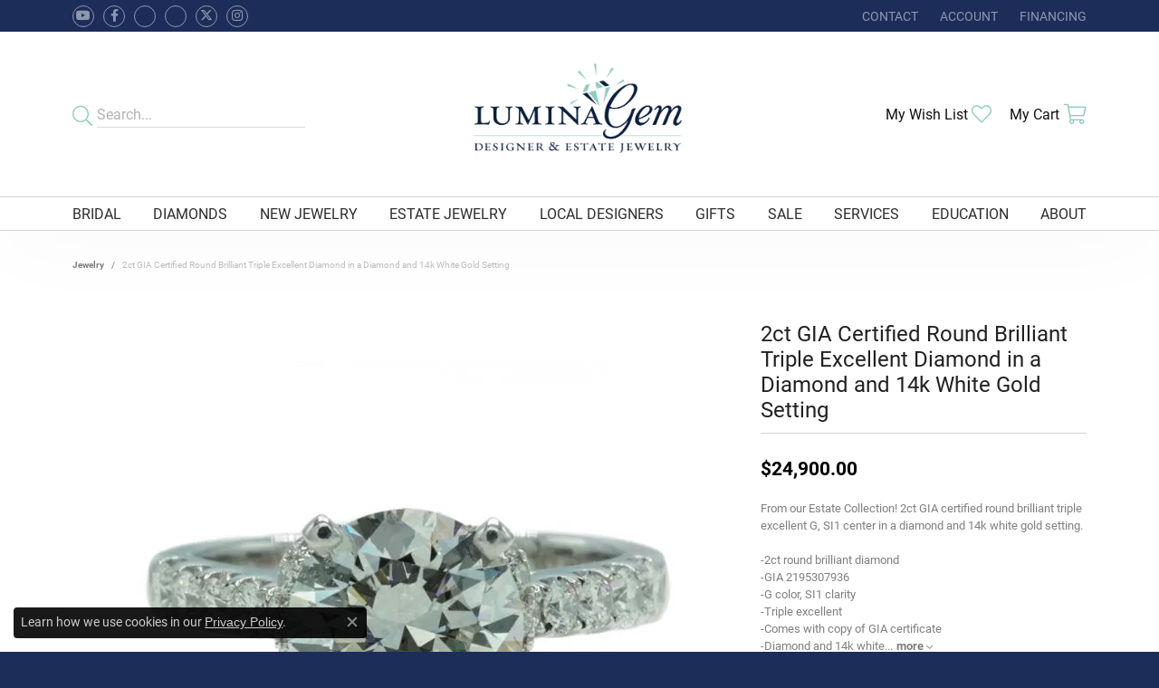

--- FILE ---
content_type: text/html; charset=UTF-8
request_url: https://www.luminagem.com/jewelry-details/2ct-gia-certified-round-brilliant-triple-excellent-diamond-in-a-diamond-and-14k-white-gold-setting/62237
body_size: 15829
content:
<!DOCTYPE html>
<html lang="en">
	<head>
		<meta charset="utf-8">
		<title>2ct GIA Certified Round Brilliant Triple Excellent Diamond i | Lumina Gem | Wilmington, NC</title>	
		
		
		<link rel="preconnect" href="//v6master-mizuno.shopfinejewelry.com/">
		<link rel="preconnect" href="https://cdn.jewelryimages.net/">
		
		<link rel="stylesheet" href="/css/_monolith.min.css?t=5475" media="all">
				
		
		
		<link rel="stylesheet" href="//v6master-mizuno.shopfinejewelry.com/js/vendor/OwlCarousel2-2.3.4/dist/assets/owl.carousel.min.css?t=luminagem5475"  media="print" onload="this.media='all'">
		<link rel="stylesheet" href="//v6master-mizuno.shopfinejewelry.com/js/vendor/magiczoomplus-commercial/magiczoomplus/magiczoomplus.css?t=luminagem5475"  media="print" onload="this.media='all'">
		<link rel="stylesheet" href="//v6master-mizuno.shopfinejewelry.com/js/vendor/bootstrap4-datetimepicker-master/build/css/bootstrap-datetimepicker.min.css?t=luminagem5475"  media="print" onload="this.media='all'">
		<link rel="stylesheet" href="//v6master-mizuno.shopfinejewelry.com/js/src/components/phone-number-input/css/phone-number-input.min.css?t=luminagem5475"  media="print" onload="this.media='all'">
		<link rel="stylesheet" href="//v6master-mizuno.shopfinejewelry.com/js/vendor/jquery.realperson.package-2.0.1/jquery.realperson.css?t=luminagem5475"  media="print" onload="this.media='all'">
		<link rel="stylesheet" href="//v6master-mizuno.shopfinejewelry.com/fonts/diamond-shapes/diashapes-v6.min.css" media="print" onload="this.media='all';">
		<link rel="stylesheet" href="//v6master-mizuno.shopfinejewelry.com/fonts/ring-settings/big-ring-settings-style.min.css" media="print" onload="this.media='all';">
		<link rel="stylesheet" href="//v6master-mizuno.shopfinejewelry.com/css/fragments/consentManagementPlatform.min.css" media="print" onload="this.media='all';">
		<link rel="stylesheet" href="//v6master-mizuno.shopfinejewelry.com/css/fragments/toggleSwitch.min.css" media="print" onload="this.media='all';">
		<link rel="stylesheet" href="//v6master-mizuno.shopfinejewelry.com/css/fragments/address-table.min.css" media="print" onload="this.media='all';">
		<link rel="stylesheet" href="//v6master-mizuno.shopfinejewelry.com/fonts/icons/css/fontawesome-light.min.css" media="print" onload="this.media='all';">
		<link rel="stylesheet" href="//v6master-mizuno.shopfinejewelry.com/fonts/icons/css/brands.min.css" media="print" onload="this.media='all';">
		<link rel="stylesheet" href="//v6master-mizuno.shopfinejewelry.com/js/build/components/login/css/login.min.css?t=luminagem5475"  media="print" onload="this.media='all'">
		<link rel="stylesheet" href="/css/_login.min.css?t=luminagem5475"  media="print" onload="this.media='all'">
		<link rel="stylesheet" href="/css/_cart.min.css?t=luminagem5475"  media="print" onload="this.media='all'">
		<link rel="stylesheet" href="/css/_wishlist.min.css?t=luminagem5475"  media="print" onload="this.media='all'">
			<link rel="stylesheet" href="//v6master-mizuno.shopfinejewelry.com/css/pages/jewelry-details.min.css?t=luminagem5475" media="all">		
		
		
		
			<link rel="stylesheet" href="/css/local.php?settingsSrc=luminagemV6&t=5475" media="all">
		
		<link rel="stylesheet" href="/css/local.css?t=5475" media="all">
		<link rel="stylesheet" href="//v6master-mizuno.shopfinejewelry.com/css/print.min.css?t=5475" media="print" type="text/css">
	
		<script data-load-position="inline">
			window.cmpSettings = {"useOptInConsentPolicy":false,"showConsentManagementOptions":false,"includeRolexCookieOptions":false,"includePersonalizationCookieOption":true,"forRolexHybrid":false,"rolexCMPVersion":1};
		</script>
		<script src="//v6master-mizuno.shopfinejewelry.com/js/globalScripts/cookieBlocker.js" data-load-position="inline"></script>
		
		<script>
			var blockedCookieScripts = [];
		</script>		
		<!-- Global site tag (gtag.js) - Google Analytics -->
		<script data-load-position="early 0" async src="https://www.googletagmanager.com/gtag/js?id=G-HNKRPM907X"></script>
		<script data-load-position="inline">
			window.dataLayer = window.dataLayer || [];
			function gtag(){dataLayer.push(arguments);}
			gtag('js', new Date());

			gtag('config', 'G-HNKRPM907X'); 
			var useGA4=true;
		</script>		
		
		

		<!-- HEAD INCLUDES START -->
		<!-- Google tag (gtag.js) -->
<script async src="https://www.googletagmanager.com/gtag/js?id=AW-1024823483"></script>
<script>
  window.dataLayer = window.dataLayer || [];
  function gtag(){dataLayer.push(arguments);}
  gtag('js', new Date());

  gtag('config', 'AW-1024823483');
</script>

<script>
  gtag('event', 'page_view', {
    'send_to': 'AW-1024823483',
    'value': 'replace with value',
    'items': [{
      'id': 'replace with value',
      'google_business_vertical': 'retail'
    }]
  });
</script>

<!-- Global site tag (gtag.js) - Google Analytics -->
<script async src="https://www.googletagmanager.com/gtag/js?id=UA-69441522-44"></script>
<script>
  window.dataLayer = window.dataLayer || [];
  function gtag(){dataLayer.push(arguments);}
  gtag('js', new Date());

  gtag('config', 'UA-69441522-44');
</script>


<!-- Facebook Pixel Code -->
<script>
!function(f,b,e,v,n,t,s)
{if(f.fbq)return;n=f.fbq=function(){n.callMethod?
n.callMethod.apply(n,arguments):n.queue.push(arguments)};
if(!f._fbq)f._fbq=n;n.push=n;n.loaded=!0;n.version='2.0';
n.queue=[];t=b.createElement(e);t.async=!0;
t.src=v;s=b.getElementsByTagName(e)[0];
s.parentNode.insertBefore(t,s)}(window,document,'script',
'https://connect.facebook.net/en_US/fbevents.js');
 fbq('init', '142059893101386'); 
fbq('track', 'PageView');
</script>
<noscript>
 <img height="1" width="1" 
src="https://www.facebook.com/tr?id=142059893101386&ev=PageView
&noscript=1"/>
</noscript>
<!-- End Facebook Pixel Code -->

<meta name="facebook-domain-verification" content="2f7spbc0jbs5g3ferggzk5qfw568u6" />


<!-- Global site tag (gtag.js) - Google AdWords: 1024823483 -->
<script async src="https://www.googletagmanager.com/gtag/js?id=AW-1024823483"></script>
<script>
  window.dataLayer = window.dataLayer || [];
  function gtag(){dataLayer.push(arguments);}
  gtag('js', new Date());

  gtag('config', 'AW-1024823483');
</script>



<!-- Google Tag Manager -->
<script>(function(w,d,s,l,i){w[l]=w[l]||[];w[l].push({'gtm.start':
new Date().getTime(),event:'gtm.js'});var f=d.getElementsByTagName(s)[0],
j=d.createElement(s),dl=l!='dataLayer'?'&l='+l:'';j.async=true;j.src=
' https://www.googletagmanager.com/gtm.js?id='+i+dl;f.parentNode.insertBefore(j,f);
})(window,document,'script','dataLayer','GTM-PZTGMLZ');</script>
<!-- End Google Tag Manager -->


<script type="text/javascript">
  document.addEventListener("DOMContentLoaded", function() {
    var referer = encodeURIComponent(window.location.href);
    var s = document.createElement("script");
    s.type = "text/javascript";
    s.src = ` https://tag.simpli.fi/sifitag/b4a71320-4cbb-013b-57dd-0cc47a1f72a4?referer=${referer}`;
    document.getElementsByTagName('head')[0].appendChild(s);
  }
  </script><script>window.userCurrency = "USD";</script>
		<!-- HEAD INCLUDES END -->

		
					
		<script data-load-position="early 0">window.pageInfo={"itemID":"62237","itemDetails":{"itemID":"62237","masterID":"c012706","jewelryClassID":"22","itemUrl":null,"vendorID":"00098","edgeVendID":"LG","folderName":"images\/edge","has1x1":"0","imgFileName":"100-00504.jpg","imgAlt1":"","imgFileName2":"","imgAlt2":"","imgFileName3":"","imgAlt3":"","imgFileName4":"","imgAlt4":"","imgFileName5":"","imgAlt5":"","videoFile":"","youtubeLink":"","imgUrl":"images\/edge\/100-00504.jpg","collectionID":"0","itemTitle":"2ct GIA Certified Round Brilliant Triple Excellent Diamond in a Diamond and 14k White Gold Setting","description":"From our Estate Collection! 2ct GIA certified round brilliant triple excellent G, SI1 center in a diamond and 14k white gold setting.<br><br>-2ct round brilliant diamond<br>-GIA 2195307936<br>-G color, SI1 clarity<br>-Triple excellent<br>-Comes with copy of GIA certificate <br>-Diamond and 14k white gold setting <br>-Size 5","styleNo":"001-100-00504","vendorStyle":"82622jk1","GUID":"","RFID":"","gender":"Women's","ringSetting":null,"settingType":null,"centerStoneIncluded":null,"centerCtWt":"0.00","centerDiaShape":"0","centerDiaCut":"0","centerDiaClarity":"0","centerDiaColor":"0","centerDiaDimensions":"","centerDiaCertType":"0","centerDiaCertImg":"","centerDiaCertNo":"","centerDiaFluorescence":"0","centerDiaTable":"0.00","centerDiaDepth":"0.00","centerDiaCulet":"0","centerDiaPrice":"0.00","centerDiaPricePerCarat":"0.00","commonDiaCtWt":"0.00","commonDiaShape":"0","commonDiaCut":"0","commonDiaClarity":"0","commonDiaColor":"0","totalDiaCount":"0","totalDiaCtWt":"0.00","shapeRange":"","centerGemIncluded":"0","centerGemType":"0","centerGemShape":"0","centerGemstoneCtWt":"0.00","centerGemDimensions":"","centerGemQuality":"","gemstoneType":null,"gemstoneTypeA":"0","gemstoneTypeACtWt":"0.00","gemstoneTypeACount":"0","gemstoneTypeB":"0","gemstoneTypeBCtWt":"0.00","gemstoneTypeBCount":"0","gemstoneTypeC":"0","gemstoneTypeCCtWt":"0.00","gemstoneTypeCCount":"0","gemstoneTypeD":"0","gemstoneTypeDCtWt":"0.00","gemstoneTypeDCount":"0","gemstoneTypeE":"0","gemstoneTypeECtWt":"0.00","gemstoneTypeECount":"0","totalGemstoneWt":"0.00","fullMetalType":null,"metalType1":"","length":"","lengthType":"","width":"","widthType":"","size":null,"color":null,"letter":null,"era":null,"ringSizes":"","stockLevel":"1","availability":"0","freeShipping":"0","weight":"1.00","weightType":"","enableCheckout":"1","lowCt":null,"highCt":null,"categoryTitle":null,"categoryUrl":null,"h1Tag":null,"parentCategoryTitle":null,"parentCategoryUrl":null,"retail":24900,"salePrice":0,"imgFileName_exists":null,"imgFileName_width":null,"imgFileName2_exists":null,"imgFileName2_width":null,"imgFileName3_exists":null,"imgFileName3_width":null,"imgFileName4_exists":null,"imgFileName4_width":null,"imgFileName5_exists":null,"imgFileName5_width":null,"nonStandardImage":null,"similarSKUs":"","itemMetaTitle":"","itemMetaKeywords":"","itemMetaDescription":"","itemVisible":"0","autoUpdate":"0","collectionTitle":null,"collectionUrl":null,"logoWhite":null,"copyHybrid":null,"masterCollectionID":null,"jsonData":null,"fixedShippingPrice":"0.00","metalFinish":"","style":"","watchType":"","watchBraceletMaterial":"","watchBraceletColor":"","watchCaseSize":"","watchCaseMaterial":"","watchCrystalType":"","watchBezel":"","watchDialColor":"","watchDialShape":"","watchDialType":"","watchMovement":"","watchWaterResistance":"","watchFunctions":"","watchBraceletStyle":"","commonStoneType":"0","hidePrice":"0","excludeFromCoupons":"0","isERDBrand":null,"collection":"","fretail":"$24,900.00","fsalePrice":"$0.00","collectionLogoURL":"\/\/placeholder.shopfinejewelry.com\/300x150\/ffffff\/ffffff","imageSource":"\/\/cdn.jewelryimages.net\/edge\/luminagem\/images\/edge\/100-00504.jpg?v=5"},"baseSKU":"82622jk1","baseSKURaw":"2622jk1","jewelryClassID":"22","jsonData":false,"styleNo":"001-100-00504","scrambledStlyeNo":"","itemTitle":"2ct GIA Certified Round Brilliant Triple Excellent Diamond in a Diamond and 14k White Gold Setting","itemVisible":"0","categoryUrl":"","collectionID":"0","edgeVendID":"LG","vendorID":"00098","erdLegacyUrl":false,"variationStyle":"","imageBaseURL":"","image1":"\/\/cdn.jewelryimages.net\/edge\/luminagem\/images\/edge\/100-00504.jpg?v=5","image2":"","image3":"","image4":"","image5":"","image6":"","variationColNames":"[]","ringSizeHasJSON":false,"ringSizeJSON":"","session":"c97ef75263be4c22820b66e71b5068f9","referer":"","hideDecimals":"0","hideAllPrices":"0","price":24900,"currency":"USD","hidePriceMessage":"Call for Price","calculateLiveSettingPrice":false,"metalType":"","metalFinish":"","diamondQuality":"","priceAdj":1,"forexMultiplier":1,"similarItems":"","enableCustomerWishlist":"1","enableGuestWishlist":"1","customer":{"loggedIn":false,"hasGuestWishlist":false,"firstName":"","lastName":"","email":"","phone":""},"lowCt":"","highCt":"","shapeRange":"","showChatButtonJewelryDetails":"0","jewelryDescriptionShowMoreButton":true,"affirmPublicKey":"","financingPageVisibility":"1","storename":"Lumina Gem","storeaddress":"<br>Wilmington Location<br>1119 Military Cutoff Rd<br>Suite A<br>Wilmington, NC 28405-3661<br>","cartButtonDefaultText":"Add to Cart","availableLocationInputHTML":"<input type=\"hidden\" value=\"3\" name=\"location\" class=\"appt-location\">","locationDayTime":{"3":{"locationName":"Wilmington Location","daysOfWeekDisabled":[0,1],"timeOfDay":{"2":{"open":"10:00:00","close":"16:30:00"},"3":{"open":"10:00:00","close":"16:30:00"},"4":{"open":"10:00:00","close":"16:30:00"},"5":{"open":"10:00:00","close":"16:30:00"},"6":{"open":"11:00:00","close":"15:30:00"}},"closedHolidayDates":[],"adjustedHolidayHours":[]}},"locationsFieldInquiries":"1","customerID":null};</script>			
		
<script>
	window.enableEcommerce = "0";
</script>

		
<script>
	window.fbAppId = "191403605004904";
</script>

		
	<script>
		window.googleAppId = "522739862603-9cnc28esu2ntos9aevhluql3ikdjgqpo.apps.googleusercontent.com";
	</script>

		<script type="application/ld+json">{"@context":"https:\/\/schema.org","@type":"Product","name":"2ct GIA Certified Round Brilliant Triple Excellent Diamond in a Diamond and 14k White Gold Setting","image":["\/\/cdn.jewelryimages.net\/edge\/luminagem\/images\/edge\/100-00504.jpg?v=5"],"description":"From our Estate Collection! 2ct GIA certified round brilliant triple excellent G, SI1 center in a diamond and 14k white gold setting.<br><br>-2ct round brilliant diamond<br>-GIA 2195307936<br>-G color, SI1 clarity<br>-Triple excellent<br>-Comes with copy of GIA certificate <br>-Diamond and 14k white gold setting <br>-Size 5","sku":"001-100-00504","mpn":"82622jk1","brand":{"@type":"Brand","name":null},"offers":{"@type":"Offer","url":"https:\/\/www.luminagem.com\/jewelry-details\/2ct-gia-certified-round-brilliant-triple-excellent-diamond-in-a-diamond-and-14k-white-gold-setting\/62237","priceCurrency":"USD","price":"24900","priceValidUntil":"2026-02-18","availability":"https:\/\/schema.org\/InStock","shippingDetails":{"@type":"OfferShippingDetails","shippingRate":{"@type":"MonetaryAmount","currency":"USD"},"shippingDestination":{"@type":"DefinedRegion","addressCountry":"US"},"deliveryTime":{"@type":"ShippingDeliveryTime","handlingTime":{"@type":"QuantitativeValue","minValue":"7","maxValue":"10"},"businessDays":{"@type":"OpeningHoursSpecification","dayOfWeek":["https:\/\/schema.org\/Tuesday","https:\/\/schema.org\/Wednesday","https:\/\/schema.org\/Thursday","https:\/\/schema.org\/Friday","https:\/\/schema.org\/Saturday"]}}}}}</script>
		<meta name="description" content="Shop   like this 001-100-00504 2ct GIA Certified Round Brilliant Triple Excellent Diamond in a Diamond and 14k White Gold Setting in Wilmington NC">
		<meta name="referrer" content="strict-origin-when-cross-origin">
		<meta name="keywords" content="">
		<meta name="viewport" content="width=device-width, initial-scale=1">
		<!-- Open Graph Meta -->
		<meta property="og:title" content="2ct GIA Certified Round Brilliant Triple Excellent Diamond in a Diamond and 14k White Gold Setting">
		<meta property="og:description" content="From our Estate Collection! 2ct GIA certified round brilliant triple excellent G, SI1 center in a diamond and 14k white gold setting.&lt;br&gt;&lt;br&gt;-2ct round brilliant diamond&lt;br&gt;-GIA 2195307936&lt;br&gt;-G color, SI1 clarity&lt;br&gt;-Triple excellent&lt;br&gt;-Comes with copy of GIA certificate &lt;br&gt;-Diamond and 14k white gold setting &lt;br&gt;-Size 5">
		<meta property="og:image" content="https://cdn.jewelryimages.net/edge/luminagem/images/edge/100-00504.jpg?v=5">
		<meta property="product:availability" content="In Stock">
		<meta property="product:condition" content="new">
		<meta property="product:price:amount" content="$24,900.00">
		<meta property="product:price:currency" content="USD">
		<meta property="product:retailer_item_id" content="62237">
		<!-- End Graph Meta -->

		
	</head>
	<body id="jewelry-details" class=" icofont-fontawesome-light" data-theme="himalaya-custom">		
		<!-- START BODY INCLUDE -->
		<!-- Google Tag Manager (noscript) -->
<noscript><iframe src="https://www.googletagmanager.com/ns.html?id=GTM-WJ37TR9"
height="0" width="0" style="display:none;visibility:hidden"></iframe></noscript>
<!-- End Google Tag Manager (noscript) -->

<script defer src="https://connect.podium.com/widget.js#ORG_TOKEN=123ea0f6-ca45-42c4-ad89-458e736d175f" id="podium-widget" data-organization-api-token="123ea0f6-ca45-42c4-ad89-458e736d175f"></script>


<!-- Google Tag Manager (noscript) -->
<noscript><iframe src="https://www.googletagmanager.com/ns.html?id=GTM-PZTGMLZ"
height="0" width="0" style="display:none;visibility:hidden"></iframe></noscript>
<!-- End Google Tag Manager (noscript) -->
		<!-- END BODY INCLUDE -->
		
		<!-- No podium chat active -->
		
		
		<div id='accessibility-skip-links' data-breakpoint='md'><a class="skippy sr-only sr-only-focusable" href="#main-sections"><span class="skippy-text">Skip to main content</span></a><a class="skippy sr-only sr-only-focusable" href="#footer"><span class="skippy-text">Skip to footer</span></a></div>



		<div class="container-fluid toolbar top ">
			<div class="toolbar-inner align-items-center justify-content-between justify-content-sm-between justify-content-md-between justify-content-lg-between px-10 container" role="toolbar" aria-label="Primary toolbar">
				<ul class="left">
			<li class="toolbar-item d-none d-md-block item-custom" id="top-menu-item-left-custom-1">
					<div class='social-networks outline-circles'>
						<a href="https://www.youtube.com/@luminagem600/videos" class="network youtube" target="_blank" rel="nofollow noopener" title="Follow us on YouTube" aria-label="Follow us on YouTube (opens in new tab)"><i class="icon-youtube" aria-hidden="true"></i></a>
<a href="https://www.facebook.com/LuminaGem/" class="network facebook" target="_blank" rel="nofollow noopener" title="Follow us on facebook" aria-label="Follow us on facebook (opens in new tab)"><i class="icon-facebook" aria-hidden="true"></i></a>
<a href="https://www.facebook.com/LuminaGem-118920158012/timeline/" class="network facebook-square" target="_blank" rel="nofollow noopener" title="Visit us on Facebook" aria-label="Visit us on Facebook (opens in new tab)"><i class="icon-facebook-square" aria-hidden="true"></i></a>
<a href="https://plus.google.com/+LuminaGemWilmington/about?hl=en" class="network google-plus" target="_blank" rel="nofollow noopener" title="Follow Lumina Gem on Google Plus" aria-label="Follow Lumina Gem on Google Plus (opens in new tab)"><i class="icon-google-plus" aria-hidden="true"></i></a>
<a href="https://www.threads.net/@luminagemwb" class="network twitter" target="_blank" rel="nofollow noopener" title="Follow Lumina Gem on Twitter" aria-label="Follow Lumina Gem on Twitter (opens in new tab)"><i class="icon-twitter" aria-hidden="true"></i></a>
<a href="https://www.instagram.com/luminagemwb/" class="network instagram" target="_blank" rel="nofollow noopener" title="Follow Lumina Gem on Instagram" aria-label="Follow Lumina Gem on Instagram (opens in new tab)"><i class="icon-instagram" aria-hidden="true"></i></a>

					</div></li>
				</ul>
				<ul class="right"><li class="toolbar-item  item-"><a href="/contact" role="link" ><span>Contact</span></a></li>
			<li class="toolbar-item dropdown  item-account">
				<a href="javascript:void(0)" role="button" class="dropdown-toggle" data-bs-toggle="dropdown" data-bs-hover="dropdown" aria-haspopup="dialog" aria-controls="top-menu-login-dialog-right-account-2" aria-expanded="false" id="top-menu-item-right-account-2" aria-label="My Account Menu"><span>Account</span><span class="sr-only">Toggle My Account Menu</span></a>
				<div class="dropdown-menu menu-account dropdown-menu-right my-account-dropdown punchmarkLogin">
					<div id="top-menu-login-dialog-right-account-2" role="dialog" aria-modal="true" aria-labelledby="top-menu-login-dialog-title-right-account-2" class="loginWrap OG">
						<div id="top-menu-login-dialog-title-right-account-2" class="sr-only">Login</div>
						<form class="login">
							<div class="form-floating">
								<input type="text" name="username" id="top-menu-username-right-account-2" placeholder="username" class="form-control input-md" autocomplete="off" value="">
								<label for="top-menu-username-right-account-2" class="">Username</label>
							</div>
							<div class="form-floating mt-1">
								<input type="password" name="password" id="top-menu-password-right-account-2" placeholder="password" class="form-control input-md" autocomplete="off" value="">
								<label for="top-menu-password-right-account-2" class="passwordLabel">Password</label>
							</div>
							<div class="form-group d-flex justify-content-between mb-3">
								<a tabindex="-1" role="button" class="small fw-bold cursor-pointer mt-2 invisible">Forgot Password?</a>
							</div>
							<button class="btn btn-primary btn-lg btn-block" type="submit">Log In</button>
						</form>
						<p class="pt-3 small text-center mb-0 signUp">
							Don&rsquo;t have an account?
							<a href="/register" class="fw-bold d-block">Sign up now</a>
						</p>
					</div>
				</div>
			</li><li class="toolbar-item  item-"><a href="https://www.mysynchrony.com/mmc/LX185778700" role="link"  target="_blank"><span>Financing</span></a></li>
				</ul>
			</div>
		</div>
<header >
	<div class="container main-content">				
		<div class="row">
			<div class="col main-content-col  d-block d-md-flex justify-content-between align-items-center content-toolbar-inline-left-and-right">
				
	<div class="container content-toolbar left inline-left-and-right">
		<div class="content-toolbar-inner  inner justify-content-center justify-content-md-start">
				<ul class="left d-flex d-sm-flex d-md-flex d-lg-flex ">
			<li class="toolbar-item himalaya-search item-custom">
					<form action='/jewelry' method='GET'>
						<div class='input-group'>
							<span class='input-group-prepend'>
								<button><i class='icon-search'></i></button>
							</span>
							<input class='form-control' name='kw' type='search' placeholder='Search...'>
						</div>
					</form></li>
				</ul>
			</div>
		</div>
				
		<a href="/" id="logo" aria-label="Lumina Gem - Go to homepage">
			<img src="https://cdn.jewelryimages.net/static/luminagem/images/themeLogo.png?width=762" width="762" height="393" alt="Lumina Gem" class="mx-auto" loading="eager" decoding="sync" fetchpriority="high">
		</a>
				
				
	<div class="container content-toolbar right inline-left-and-right">
		<div class="content-toolbar-inner  justify-content-center justify-content-md-end">
				<ul class="right d-flex d-sm-flex d-md-flex d-lg-flex ">
			<li class="toolbar-item dropdown text-right item-wishlist">
				<a href="javascript:void(0)" role="button" class="dropdown-toggle" data-bs-toggle="dropdown" data-bs-hover="dropdown" aria-haspopup="menu" aria-expanded="false" id="inner-content-item-right-wishlist-1" aria-label="My Wish List"><span>My Wish List</span><i class='icon-heart'></i><span class="sr-only">Toggle My Wishlist</span></a>
				<div class="dropdown-menu menu-wishlist dropdown-menu-right global-wish-list-dropdown" data-type="item" data-src="wishlist" data-parent="" data-thumbs="1" data-action="get_items" data-count="3" data-template="template-wishlist-item" aria-labelledby="inner-content-item-right-wishlist-1"></div>
				<script type="text/x-tmpl" id="template-wishlist-item">
					{% if (o.length) { %}
						{% for (var i=0; i<o.length; i++) { %}
							<div class="wishlist-item media">
								<a href="{%=o[i].itemUrl%}" class="media-thumb">
									<div class="image-div" style="background-image:url({%=o[i].fullImage%});">
										<img src="https://placeholder.shopfinejewelry.com/150x150" class="placeholder" alt="">
									</div>
								</a>
								<div class="media-body">
									<h6 class="media-heading text-truncate">{%=o[i].itemTitle%}</h6>
									<span class="media-description text-truncate">Style #: {%#o[i].styleNo%}</span>
									{% if (o[i].salePrice > 0 && o[i].retail > 0) { %}
										<span class="media-price"><strike>${%=o[i].salePrice%}</strike> ${%=o[i].retail%}</span>
									{% } else if(o[i].retail == 0.00 || o[i].retail == "") { %}
										<span class="media-price">Call for Price</span>
									{% } else { %}
										<span class="media-price">${%=o[i].retail%}</span>
									{% } %}
								</div>
							</div>
						{% } %}
						<div class="px-2">
							<a href="/myaccount-wishlist" class="btn btn-primary btn-md btn-block btn-view-wishlist">View My Wish List</a>
						</div>
					{% } else { %}
						<div class="wishlist-empty">
							<div class="menu-cart-subtotal px-20">
								<p class="text-center">You have no items in your wish list.</p>
							</div>
							<div class="menu-cart-buttons">
								<a href="/jewelry" class="btn btn-primary btn-block">Browse </a>
							</div>
						</div>
					{% } %}
				</script>
			</li>
				<li class="toolbar-item dropdown text-right item-cart">
					<a href="javascript:void(0)" role="button" class="dropdown-toggle" data-bs-toggle="dropdown" data-bs-hover="dropdown" aria-haspopup="menu" aria-expanded="false" id="inner-content-menu-item-right-cart-2" aria-label="My Shopping Cart"><span>My Cart</span><i class='icon-shopping-cart'></i><span class="sr-only">Toggle Shopping Cart Menu</span></a>
					<div class="dropdown-menu menu-cart dropdown-menu-right global-cart-dropdown" data-type="item" data-src="cart_nav" data-action="get_cart_items" data-template="template-cart-item" aria-labelledby="inner-content-menu-item-right-cart-2">
					</div>
					<script type="text/x-tmpl" id="template-cart-item">
						{% if (o.items.length) { %}
							{% for (var i in o.items) { %}
								<div class="wishlist-item media">
									<a href="javascript:void(0)" class="media-thumb">
										<div class="image-div" style="background-image:url({%=o.items[i].imgUrl%});">
											<img src="https://placeholder.shopfinejewelry.com/150x150" class="placeholder" alt="">
										</div>
									</a>
									<div class="media-body">
										<h6 class="media-heading text-truncate">{%#o.items[i].itemTitle%}</h6>
									<span class="media-description text-truncate">Style #: {%#o.items[i].sku%}</span>
										{%  if(o.items[i].price == 0.00 || o.items[i].price == "") { %}
											<span class="media-price">Call for Price</span>
										{% } else { %}
											<span class="media-price">{%=o.items[i].price%}</span>
										{% } %}
									</div>
								</div>
							{% } %}
							<div class="px-2">
								<a href="/cart" class="btn btn-primary btn-md btn-block btn-view-wishlist">View My Cart</a>
							</div>
						{% } else { %}
							<div class="">
								<div class="menu-cart-subtotal px-20">
									<p class="text-center">You have no items in your cart.</p>
								</div>
								<div class="menu-cart-buttons">
									<a href="/jewelry" class="btn btn-primary btn-block">Browse </a>
								</div>
							</div>
						{% } %}
					</script>
				</li>
				</ul>
			</div>
		</div>
			</div>
		</div>
	</div>
	
	
</header>
<!-- Nav generated 20260119235246 -->

<nav class="navbar navbar-expand-md navbar-menu-position-default " id="website-navigation" aria-label="Primary">
	
<button class="navbar-toggler d-inline-block d-md-none" id="nav-toggle" type="button" data-animation="animation-1" data-bs-toggle="collapse" data-bs-target="#main-navigation" aria-controls="main-navigation" aria-expanded="false" aria-label="Toggle navigation">
	<span class="navbar-toggler-icon" aria-hidden="true">
		<span></span>
		<span></span>
		<span></span>
	</span>
</button>
	<div class="collapse navbar-collapse justify-content-between" id="main-navigation">
		<div class='container inner-nav  px-0 px-md-10'>
		<ul class="navbar-nav justify-content-between " id="menubar-left" aria-label="Primary site menu">
		<li class="dropdown nav-item "><a href="javascript:void(0)" data-bs-toggle="dropdown" aria-expanded="false" aria-haspopup="true" class="nav-link " id="menu-item-default-1">Bridal</a><ul class="dropdown-menu  menu-default dropdown-menu-left" aria-labelledby="menu-item-default-1"><li><a href="/jewelry/bridal/estate-bridal" data-url="/jewelry/bridal/estate-bridal"  class="dropdown-item dropdown-item-parent "  id="submenu-item-default-1-1">Estate Bridal</a></li><li><a href="/jewelry/brand/s.-kashi" data-url="/jewelry/brand/s.-kashi"  class="dropdown-item dropdown-item-parent "  id="submenu-item-default-1-2">S. Kashi &amp; Sons</a></li><li><a href="/jewelry/brand/roman-jules" data-url="/jewelry/brand/roman-jules"  class="dropdown-item dropdown-item-parent "  id="submenu-item-default-1-3">Roman + Jules</a></li><li><a href="/jewelry/bridal/new-wedding-bands" data-url="/jewelry/bridal/new-wedding-bands"  class="dropdown-item dropdown-item-parent "  id="submenu-item-default-1-4">New Bands</a></li><li><a href="/jewelry/bridal/new-semi-mounts" data-url="/jewelry/bridal/new-semi-mounts"  class="dropdown-item dropdown-item-parent "  id="submenu-item-default-1-5">New Semi Mounts</a></li><li><a href="/benchmark-ring-lab" data-url="/benchmark-ring-lab"  class="dropdown-item dropdown-item-parent "  id="submenu-item-default-1-6">Build Your Wedding Band</a></li></ul><!-- .dropdown-menu --></li>
		<li class="dropdown nav-item "><a href="javascript:void(0)" data-bs-toggle="dropdown" aria-expanded="false" aria-haspopup="true" class="nav-link " id="menu-item-default-2">Diamonds</a><ul class="dropdown-menu  menu-default dropdown-menu-left" aria-labelledby="menu-item-default-2"><li><a href="/pages/search-for-diamonds" data-url="/pages/search-for-diamonds"  class="dropdown-item dropdown-item-parent "  id="submenu-item-default-2-1">Search for Diamonds</a></li><li><a href="/education-diamonds" data-url="/education-diamonds"  class="dropdown-item dropdown-item-parent "  id="submenu-item-default-2-2">Diamond Education</a></li></ul><!-- .dropdown-menu --></li>
		<li class="dropdown nav-item "><a href="javascript:void(0)" data-bs-toggle="dropdown" aria-expanded="false" aria-haspopup="true" class="nav-link " id="menu-item-default-3">New Jewelry</a><ul class="dropdown-menu  menu-default dropdown-menu-left" aria-labelledby="menu-item-default-3"><li><a href="/jewelry/brand/allison-kaufman" data-url="/jewelry/brand/allison-kaufman"  class="dropdown-item dropdown-item-parent "  id="submenu-item-default-3-1">Allison Kaufman</a></li><li><a href="/jewelry/brand/ammara-stone" data-url="/jewelry/brand/ammara-stone"  class="dropdown-item dropdown-item-parent "  id="submenu-item-default-3-2">Ammara Stone</a></li><li><a href="/jewelry/brand/benchmark" data-url="/jewelry/brand/benchmark"  class="dropdown-item dropdown-item-parent "  id="submenu-item-default-3-3">Benchmark</a></li><li><a href="/jewelry/brand/charles-garnier-paris" data-url="/jewelry/brand/charles-garnier-paris"  class="dropdown-item dropdown-item-parent "  id="submenu-item-default-3-4">Charles Garnier Paris</a></li><li><a href="/jewelry/brand/coast-diamond" data-url="/jewelry/brand/coast-diamond"  class="dropdown-item dropdown-item-parent "  id="submenu-item-default-3-5">Coast Diamond</a></li><li><a href="/jewelry/brand/forge" data-url="/jewelry/brand/forge"  class="dropdown-item dropdown-item-parent "  id="submenu-item-default-3-6">Forge</a></li><li><a href="/jewelry/brand/frank-reubel" data-url="/jewelry/brand/frank-reubel"  class="dropdown-item dropdown-item-parent "  id="submenu-item-default-3-7">Frank Reubel</a></li><li><a href="/jewelry/brand/gumuchian" data-url="/jewelry/brand/gumuchian"  class="dropdown-item dropdown-item-parent "  id="submenu-item-default-3-8">Gumuchian</a></li><li><a href="/jewelry/lab-grown-diamond-jewelry" data-url="/jewelry/lab-grown-diamond-jewelry"  class="dropdown-item dropdown-item-parent "  id="submenu-item-default-3-9">Lab Grown Diamond Jewelry</a></li><li><a href="/jewelry/brand/luminox" data-url="/jewelry/brand/luminox"  class="dropdown-item dropdown-item-parent "  id="submenu-item-default-3-10">Luminox</a></li><li><a href="/jewelry/brand/luvente" data-url="/jewelry/brand/luvente"  class="dropdown-item dropdown-item-parent "  id="submenu-item-default-3-11">Luvente</a></li><li><a href="/jewelry/brand/marahlago-larimar" data-url="/jewelry/brand/marahlago-larimar"  class="dropdown-item dropdown-item-parent "  id="submenu-item-default-3-12">Marahlago Larimar</a></li><li><a href="/jewelry/brand/pig-hen" data-url="/jewelry/brand/pig-hen"  class="dropdown-item dropdown-item-parent "  id="submenu-item-default-3-13">Pig &amp; Hen</a></li><li><a href="/jewelry/brand/raymond-mazza" data-url="/jewelry/brand/raymond-mazza"  class="dropdown-item dropdown-item-parent "  id="submenu-item-default-3-14">Raymond Mazza</a></li><li><a href="/jewelry/brand/roman-jules" data-url="/jewelry/brand/roman-jules"  class="dropdown-item dropdown-item-parent "  id="submenu-item-default-3-15">Roman + Jules</a></li><li><a href="/jewelry/brand/s.-kashi" data-url="/jewelry/brand/s.-kashi"  class="dropdown-item dropdown-item-parent "  id="submenu-item-default-3-16">S. Kashi &amp; Sons</a></li><li><a href="/jewelry/brand/sloane-street" data-url="/jewelry/brand/sloane-street"  class="dropdown-item dropdown-item-parent "  id="submenu-item-default-3-17">Sloane Street</a></li><li><a href="/jewelry/brand/stephen-estelle" data-url="/jewelry/brand/stephen-estelle"  class="dropdown-item dropdown-item-parent "  id="submenu-item-default-3-18">Stephen Estelle</a></li><li><a href="/pages/gifts" data-url="/pages/gifts"  class="dropdown-item dropdown-item-parent "  id="submenu-item-default-3-19">Stuller</a></li><li><a href="/jewelry/brand/vahan" data-url="/jewelry/brand/vahan"  class="dropdown-item dropdown-item-parent "  id="submenu-item-default-3-20">Vahan</a></li><li><a href="/jewelry/brand/tantalum" data-url="/jewelry/brand/tantalum"  class="dropdown-item dropdown-item-parent "  id="submenu-item-default-3-21">Tantalum</a></li></ul><!-- .dropdown-menu --></li>
		<li class="dropdown nav-item "><a href="javascript:void(0)" data-bs-toggle="dropdown" aria-expanded="false" aria-haspopup="true" class="nav-link " id="menu-item-default-4">Estate Jewelry</a><ul class="dropdown-menu  menu-default dropdown-menu-left" aria-labelledby="menu-item-default-4"><li><a href="/jewelry/brand/david-yurman" data-url="/jewelry/brand/david-yurman"  class="dropdown-item dropdown-item-parent "  id="submenu-item-default-4-1">David Yurman</a></li><li><a href="/jewelry/brand/john-hardy" data-url="/jewelry/brand/john-hardy"  class="dropdown-item dropdown-item-parent "  id="submenu-item-default-4-2">John Hardy</a></li><li><a href="/jewelry/brand/tiffany-co" data-url="/jewelry/brand/tiffany-co"  class="dropdown-item dropdown-item-parent "  id="submenu-item-default-4-3">Tiffany &amp; Co</a></li><li><a href="/jewelry/brand/slane" data-url="/jewelry/brand/slane"  class="dropdown-item dropdown-item-parent "  id="submenu-item-default-4-4">Slane</a></li><li><a href="/jewelry/brand/rolex" data-url="/jewelry/brand/rolex"  class="dropdown-item dropdown-item-parent "  id="submenu-item-default-4-5">Rolex</a></li><li><a href="/jewelry/brand/tag-heuer" data-url="/jewelry/brand/tag-heuer"  class="dropdown-item dropdown-item-parent "  id="submenu-item-default-4-6">TAG Heuer</a></li><li><a href="/jewelry/brand/brietling" data-url="/jewelry/brand/brietling"  class="dropdown-item dropdown-item-parent "  id="submenu-item-default-4-7">Breitling</a></li><li><a href="/jewelry/brand/cartier" data-url="/jewelry/brand/cartier"  class="dropdown-item dropdown-item-parent "  id="submenu-item-default-4-8">Cartier</a></li><li><a href="/jewelry/brand/ippolita" data-url="/jewelry/brand/ippolita"  class="dropdown-item dropdown-item-parent "  id="submenu-item-default-4-9">Ippolita</a></li><li><a href="/jewelry/brand/roberto-coin" data-url="/jewelry/brand/roberto-coin"  class="dropdown-item dropdown-item-parent "  id="submenu-item-default-4-10">Roberto Coin</a></li><li><a href="/jewelry/brand/other-estate-jewelry" data-url="/jewelry/brand/other-estate-jewelry"  class="dropdown-item dropdown-item-parent "  id="submenu-item-default-4-11">Other</a></li></ul><!-- .dropdown-menu --></li>
		<li class="dropdown nav-item "><a href="javascript:void(0)" data-bs-toggle="dropdown" aria-expanded="false" aria-haspopup="true" class="nav-link " id="menu-item-default-5">Local Designers</a><ul class="dropdown-menu  menu-default dropdown-menu-left" aria-labelledby="menu-item-default-5"><li><a href="/jewelry/brand/revolve" data-url="/jewelry/brand/revolve"  class="dropdown-item dropdown-item-parent "  id="submenu-item-default-5-1">rEVOLVE</a></li><li><a href="/jewelry/brand/shelton-metals" data-url="/jewelry/brand/shelton-metals"  class="dropdown-item dropdown-item-parent "  id="submenu-item-default-5-2">Shelton Metal</a></li><li><a href="/jewelry/brand/sylvia-benson" data-url="/jewelry/brand/sylvia-benson"  class="dropdown-item dropdown-item-parent "  id="submenu-item-default-5-3">Sylvia Benson</a></li><li><a href="/jewelry/brand/the-elk-and-the-owl" data-url="/jewelry/brand/the-elk-and-the-owl"  class="dropdown-item dropdown-item-parent "  id="submenu-item-default-5-4">The Elk and Owl</a></li><li><a href="/jewelry/brand/wendy-perry-designs" data-url="/jewelry/brand/wendy-perry-designs"  class="dropdown-item dropdown-item-parent "  id="submenu-item-default-5-5">Wendy Perry</a></li></ul><!-- .dropdown-menu --></li>
		<li class="dropdown nav-item "><a href="javascript:void(0)" data-bs-toggle="dropdown" aria-expanded="false" aria-haspopup="true" class="nav-link " id="menu-item-default-6">Gifts</a><ul class="dropdown-menu  menu-default dropdown-menu-left" aria-labelledby="menu-item-default-6"><li><a href="/jewelry/gifts/purses" data-url="/jewelry/gifts/purses"  class="dropdown-item dropdown-item-parent "  id="submenu-item-default-6-1">Designer Handbags</a></li><li><a href="/jewelry/gifts" data-url="/jewelry/gifts"  class="dropdown-item dropdown-item-parent "  id="submenu-item-default-6-2">All Gifts</a></li></ul><!-- .dropdown-menu --></li>
		<li class="dropdown nav-item "><a href="javascript:void(0)" data-bs-toggle="dropdown" aria-expanded="false" aria-haspopup="true" class="nav-link " id="menu-item-default-7">Sale</a><ul class="dropdown-menu  menu-default dropdown-menu-left" aria-labelledby="menu-item-default-7"><li><a href="/specials" data-url="/specials"  class="dropdown-item dropdown-item-parent "  id="submenu-item-default-7-1">All Sale</a></li><li><a href="/jewelry?itemtag=lastcall" data-url="/jewelry?itemtag=lastcall"  class="dropdown-item dropdown-item-parent "  id="submenu-item-default-7-2">Last Call</a></li></ul><!-- .dropdown-menu --></li>
		<li class="dropdown nav-item "><a href="javascript:void(0)" data-bs-toggle="dropdown" aria-expanded="false" aria-haspopup="true" class="nav-link " id="menu-item-default-8">Services</a><ul class="dropdown-menu  menu-default dropdown-menu-right" aria-labelledby="menu-item-default-8"><li><a href="/pages/custom-designs" data-url="/pages/custom-designs"  class="dropdown-item dropdown-item-parent "  id="submenu-item-default-8-1">Custom Design</a></li><li><a href="/pages/appraisals" data-url="/pages/appraisals"  class="dropdown-item dropdown-item-parent "  id="submenu-item-default-8-2">Appraisals</a></li><li><a href="/pages/jewelry--watch-repairs" data-url="/pages/jewelry--watch-repairs"  class="dropdown-item dropdown-item-parent "  id="submenu-item-default-8-3">Jewelry & Watch Repair</a></li><li><a href="/pages/consign-with-us" data-url="/pages/consign-with-us"  class="dropdown-item dropdown-item-parent "  id="submenu-item-default-8-4">Consign With Us</a></li></ul><!-- .dropdown-menu --></li>
		<li class="dropdown nav-item "><a href="javascript:void(0)" data-bs-toggle="dropdown" aria-expanded="false" aria-haspopup="true" class="nav-link " id="menu-item-default-9">Education</a><ul class="dropdown-menu  menu-default dropdown-menu-right" aria-labelledby="menu-item-default-9"><li><a href="/education" data-url="/education"  class="dropdown-item dropdown-item-parent "  id="submenu-item-default-9-1">Jewelry Education</a></li><li class="dropdown dropdown-submenu"><a href="javascript:void(0)" data-url="javascript:void(0)"  role="button" class="dropdown-item dropdown-item-parent  parent-has-kids"  id="submenu-item-default-9-2">Diamond Education</a><ul class="dropdown-menu dropdown-menu-right dropdown-menu-children" aria-labelledby="submenu-item-default-9-2" role="menu"><li role="none"><a class="dropdown-item" href="/education-diamonds" >The Four Cs of Diamonds</a></li><li role="none"><a class="dropdown-item" href="/education-diamond-buying" >Diamond Buying Tips</a></li></ul></li><li><a href="/education-settings" data-url="/education-settings"  class="dropdown-item dropdown-item-parent "  id="submenu-item-default-9-3">Choosing The Right Setting</a></li><li class="dropdown dropdown-submenu"><a href="javascript:void(0)" data-url="javascript:void(0)"  role="button" class="dropdown-item dropdown-item-parent  parent-has-kids"  id="submenu-item-default-9-4">Learn About Gemstones</a><ul class="dropdown-menu dropdown-menu-right dropdown-menu-children" aria-labelledby="submenu-item-default-9-4" role="menu"><li role="none"><a class="dropdown-item" href="/education-gemstones#birthstones" >Birthstone Guide</a></li><li role="none"><a class="dropdown-item" href="/education-gemstones#gemstones" >Gemstone Guide</a></li></ul></li><li><a href="/education-metals" data-url="/education-metals"  class="dropdown-item dropdown-item-parent "  id="submenu-item-default-9-5">Precious Metals</a></li><li class="dropdown dropdown-submenu"><a href="javascript:void(0)" data-url="javascript:void(0)"  role="button" class="dropdown-item dropdown-item-parent  parent-has-kids"  id="submenu-item-default-9-6">Jewelry Care</a><ul class="dropdown-menu dropdown-menu-right dropdown-menu-children" aria-labelledby="submenu-item-default-9-6" role="menu"><li role="none"><a class="dropdown-item" href="/education-jewelry-care" >Caring For Fine Jewelry</a></li><li role="none"><a class="dropdown-item" href="/education-diamond-care" >Diamond Cleaning</a></li><li role="none"><a class="dropdown-item" href="/education-gemstone-care" >Gemstone Cleaning</a></li></ul></li><li><a href="/education-gold-buying" data-url="/education-gold-buying"  class="dropdown-item dropdown-item-parent "  id="submenu-item-default-9-7">Gold Buying Guide</a></li></ul><!-- .dropdown-menu --></li>
		<li class="dropdown nav-item "><a href="javascript:void(0)" data-bs-toggle="dropdown" aria-expanded="false" aria-haspopup="true" class="nav-link " id="menu-item-default-10">About</a><ul class="dropdown-menu  menu-default dropdown-menu-right" aria-labelledby="menu-item-default-10"><li><a href="/about" data-url="/about"  class="dropdown-item dropdown-item-parent "  id="submenu-item-default-10-1">About Us</a></li><li><a href="/pages/meet-our-team" data-url="/pages/meet-our-team"  class="dropdown-item dropdown-item-parent "  id="submenu-item-default-10-2">Meet The Team</a></li><li><a href="/testimonials" data-url="/testimonials"  class="dropdown-item dropdown-item-parent "  id="submenu-item-default-10-3">Testimonials</a></li><li><a href="/pages/just-in" data-url="/pages/just-in"  class="dropdown-item dropdown-item-parent "  id="submenu-item-default-10-4">Just In Club</a></li><li><a href="/pages/wishlists" data-url="/pages/wishlists"  class="dropdown-item dropdown-item-parent "  id="submenu-item-default-10-5">Create A Wishlist</a></li></ul><!-- .dropdown-menu --></li></ul>
		</div>
	</div>
</nav>

<main id="main-sections" tabindex="-1">
<section class="default">
	<div class="container pb-0">
		<div class="row">
			<div class="col-sm-12">
				
				
		<nav aria-label="breadcrumb" class="mt-0 mb-20" id="nav-breadcrumb">
			<ol class="breadcrumb breadcrumb-widget justify-content-start">
				<li class="breadcrumb-item"><a href="/jewelry">jewelry</a></li><li class="breadcrumb-item active">2ct GIA Certified Round Brilliant Triple Excellent Diamond in a Diamond and 14k White Gold Setting</li>
			</ol>
		</nav>
				<!--<h1 id="jewelry-details-h1" class="">2ct GIA Certified Round Brilliant Triple Excellent Diamond in a Diamond and 14k White Gold Setting</h1>-->
				<div class="p intro-text htmlAboveGrid"></div>
				

<section class="default px-0 py-10">
	<div class="container px-0 py-0">
		<div class="row">			
			<div class="col-12">
				<div class="row">

					<div class="col-12 col-sm-12 col-md-7 col-lg-8 d-flex flex-column justify-content-center align-items-center">
	<div class="column-slider-left justify-content-center align-items-center flex-column flex-md-row-reverse" id="jewelrydetails-image-column">
		<div id="jewelry-main-images" class="column-slider owl-carousel align-self-center" data-slider-id="1" data-margin="20" data-cols-xs="1" data-cols-sm="1" data-cols-md="1" data-cols-lg="1" data-center-mode="center">					
			
			<div class="">
				<div class="widget">
					<a href="https://zoom.jewelryimages.net/edge/luminagem/images/edge/100-00504.jpg" id="jewelry-details-main-img-wrap-1" class="d-block widget-inner position-0 w-100 h-auto h-sm-100 MagicZoom" style="background: transparent;" data-mobile-options="" data-options="rightClick: true; zoomOn: click" data-slide-id="zoom">
						<img id="jewelry-details-main-img-1" src="//cdn.jewelryimages.net/edge/luminagem/images/edge/100-00504.jpg?v=5" class="d-block " style="width:auto !important;" alt="2ct GIA Certified Round Brilliant Triple Excellent Diamond in a Diamond and 14k White Gold Setting Lumina Gem Wilmington, NC">
					</a>
				</div>
			</div> 
		</div>
		<div id="jewelry-image-thumbs" class="column-slider-thumbs owl-thumbs-left h-100 d-flex justify-content-center align-self-center" data-slider-id="1">			
		</div>
	</div>
	<div class="column-slider-under-ringsettings-block align-self-md-end">
		<div class="col-12 text-center pb-2">
			<p class="small fw-bold" style="margin-bottom:-.5rem">For Live Assistance Call</p>
			<a class="btn btn-link btn-md px-3" href="tel:(910) 256-1850">(910) 256-1850</a>	
						
		</div>
	</div>
</div>

					<div class="col-12 col-sm-12 col-md-5 col-lg-4 default">
						<div class="d-flex widget flex-column justify-content-center align-items-start text-left pt-3 pt-md-0 w-100 widget h-100" id="product-details">	
							<div class="content-block w-100">
								
								
								
								<div id="product-details-header" class="pb-3 pb-md-0 pt-3 pt-md-4">
	<div class="d-flex justify-content-between align-items-start">
		<h1 id="jewelry-details-h1" class="h4 mb-0 text-center-sm"><span>2ct GIA Certified Round Brilliant Triple Excellent Diamond in a Diamond and 14k White Gold Setting</span></h1>
		<!--<button id="wish-list-button" class="btn btn-link btn-wishlist" style="height:30px;"><i class="icon-heart-o"></i></button>-->
	</div>
</div>	
<div class="pt-1 pb-1">
	<hr class="mb-10">	
	<div class="d-block">
		<!--
		<div class="d-flex align-items-center">										
			<a href="#" id="jewelry-details-brand-image" class="">
				<img src="" class="placeholder" style="max-width:100px" alt="brand: ">				
			</a>
			<span id="jewelry-details-brand-name" class="small text-default text-uppercase hide"></span>			
		</div>
		-->
		<div class="py-3 text-center-sm">
			<span id="product-details-price" class="h4 mb-0 text-dark"></span>
		</div>
	</div>
	
</div>


								
								<p id="jewelry-details-description" class="mb-4 small"></p>
<strong id="fixed-shipping-warning" class="mb-4 small hidden"></strong>


								
								<div id="variation-ring-sizes" class="hide"></div>

								

								<span class="hide" id="variation-placeholder"> </span>
								
								
								 

								
								
								

								<!--
								<hr class="mt-0">
								<div class="row pt-1 pb-3">
									<div class="col-12 mb-1 text-center text-md-left">
										<a href="javascript:void(0)"><i class="icon-star"></i> <span class="text-default">Only One Available</span></a>
									</div>
									<div class="col-12 mb-1 text-center text-md-left">
										<a href="javascript:void(0)"><i class="icon-shopping-bag"></i> <span class="text-default">In Another User&rsquo;s Bag</span></a>
									</div>
								</div>
								-->

								<p class="mb-4 small alert alert-warning">This item is no longer in stock and the price is likely outdated. Please inquire below if you would like us to restock this item.</p>
			<button class="btn btn-primary btn-xlg btn-block btn-inquire mb-2" data-item="62237"><span>Inquire</span></button>

								

								

								<!--<hr class="mt-3 mb-3 border-0">-->

								<div class="d-grid gap-2 d-flex mb-2" id="wish-list-button-container">
	
	<a class="btn btn-default btn-sm btn-wishlist flex-fill px-2" href="javascript:void(0)" id="wish-list-button">
		<i class="icon-heart"></i>			
		<span>My Wish List</span>
	</a>

	<a class="btn btn-default btn-sm btn-view-wishlist flex-fill px-2" href="/myaccount-wishlist" id="view-wish-list-button">
		<span>View in Wish List</span>
	</a>
	
</div>

								<div class="d-grid gap-2 d-flex mb-5 hide" id="my-store-popups">
	<a class="btn btn-default btn-sm flex-fill px-2" href="#" data-bs-toggle="modal" data-bs-target="#shippingInfoModal">Shipping</a>
	<a class="btn btn-default btn-sm flex-fill px-2" href="#" data-bs-toggle="modal" data-bs-target="#returnPolicyModal">Returns</a>
	<a class="btn btn-default btn-sm flex-fill px-2" href="#" data-bs-toggle="modal" data-bs-target="#warrantiesModal">Warranties</a>
</div>

<div class="modal fade" id="shippingInfoModal" tabindex="-1" aria-labelledby="shippingInfoModalLabel" aria-hidden="true">
	<div class="modal-dialog modal-dialog-centered modal-lg">
		<div class="modal-content">
			<div class="modal-header">
				<h4 class="modal-title" id="shippingInfoModalLabel">Shipping Information</h4>
				<button type="button" class="btn-close" data-bs-dismiss="modal" aria-label="Close"><span class='sr-only'>Close</span></button>
			</div>
			<div class="modal-body">
				Our shipping information...
			</div> 
		</div>
	</div>
</div>

<div class="modal fade" id="returnPolicyModal" tabindex="-1" aria-labelledby="returnPolicyModalLabel" aria-hidden="true">
	<div class="modal-dialog modal-dialog-centered modal-lg">
		<div class="modal-content">
			<div class="modal-header">
				<h4 class="modal-title" id="returnPolicyModalLabel">Return Policies</h4>
				<button type="button" class="btn-close" data-bs-dismiss="modal" aria-label="Close"><span class='sr-only'>Close</span></button>
			</div>
			<div class="modal-body">
				Our return policies...
			</div>
		</div>
	</div>
</div>

<div class="modal fade" id="warrantiesModal" tabindex="-1" aria-labelledby="warrantiesModalLabel" aria-hidden="true">
	<div class="modal-dialog modal-dialog-centered modal-lg">
		<div class="modal-content">
			<div class="modal-header">
				<h4 class="modal-title" id="warrantiesModalLabel">Warranties</h4>
				<button type="button" class="btn-close" data-bs-dismiss="modal" aria-label="Close"><span class='sr-only'>Close</span></button>
			</div>
			<div class="modal-body">
				Our warranties...
			</div>
		</div>
	</div>
</div>
								
								<div class="d-block p small text-center my-2"><b><span id="additional-item-text"></span></b></div>
								
								
								
								<span class="d-block p small text-center my-2 hide" id="jewelry-details-available-locations"></span>
								
								<a href="#" id="jewelry-details-brand-image" class="d-block mx-auto max-width-200 pb-1 hide">
									<img src="" class="max-width-200" alt="brand: ">				
								</a>
																
								<span class="d-block p small text-center my-2"><strong>Style #:</strong> <span id="jewelry-details-sku"></span></span>
								
								<!-- CUSTOM FOR LUMINA GEM --> 
								<p class="small pt-3 mb-0 text-center">
									*Prices, specifications, availability and terms of offers may change without notice. Despite our best efforts, a small number of items may contain pricing, typography, or photography errors. Correct prices are validated at the time your order is placed.
								</p>
								<!-- CUSTOM FOR LUMINA GEM --> 
								
								<div class="py-3 text-center">
									<div class="addthis_inline_share_toolbox populatedByAddThisScript"></div>
								</div>

							</div>
						</div>
					</div>
				</div>
			</div>
		</div>
	</div>
</section>
			</div>
		</div>
	</div>
</section>

<div id="accordion-details" class="border-bottom-0">
	<section class="default py-0">
	<div class="container py-0">
		<div class="row">
			<div class="col-12">	
				<div class="card no-bg">
					<div class="card-header" id="jewelry-column-details-heading">
						<button type="button" class="label" data-bs-toggle="collapse" data-bs-target="#jewelry-column-details" aria-expanded="false" aria-controls="jewelry-column-details">Product Details</button>
					</div>
					<div id="jewelry-column-details" class="collapse" aria-labelledby="jewelry-column-details-heading" data-parent="#accordion-details">
						<div class="card-body">								

							<div class="row text-left">
								<div class="col-6 col-sm-auto"><div class="small mb-3"><strong>Style #:</strong>
 <br><span id="jewelry-details-option-style-#">001-100-00504</span></div>
</div>

<div class="col-6 col-sm-auto"><div class="small mb-3"><strong>Stock Level:</strong>
 <br><span id="jewelry-details-option-stock-level">This item is out of stock.</span></div>
</div>

<div class="col-6 col-sm-auto"><div class="small mb-3"><strong>Gender:</strong>
 <br><span id="jewelry-details-option-gender">Women's</span></div>
</div>

<div class="col-6 col-sm-auto"></div>


							</div>
														
						</div>
					</div>
				</div>
			</div>
		</div>
	</div>
</section>
</div>
 
 

<section class="default">
	<div class="container">
		<div class="row">
			<div class="col-sm-12">
				
				<div class="p outro-text htmlBelowGrid"></div>
			</div>
		</div>
	</div>
</section>


<!-- SEZZLE MODAL -->
<div class='modal fade' id='sezzleModal' tabindex='-1' role='dialog' aria-labelledby='sezzleModalLabel' aria-hidden='true'>
	<div class='modal-dialog modal-dialog-centered'>
		<div class='modal-content'>			
			<div class='modal-body py-0'>
				<button type='button' class='btn-close mt-10' data-bs-dismiss='modal'><span class='sr-only'>Close</span></button>
				<div class='d-block w-100 text-center py-20'>
					<img src="https://cdn.jewelryimages.net/static/checkout/payment-icon-svgs/sezzle-logo.jpg" class="max-width-200 mt-10 mb-20">
					<h4 class='lh-1'>Sezzle it now. Pay us back later.</h4>
					<p class='lh-1'>Check out with Sezzle and split your entire order into 4 interest-free payments over 6 weeks.</p>
					<!--
					<img src="https://cdn.jewelryimages.net/static/checkout/payment-icon-svgs/sezzle-pies.svg" class="max-width-500 my-10">
					-->
					<div class="row pb-20">
						<div class="col-12 col-md-4">
							<div class='h2 bg-primary'><i class='icon-dollar'></i></div>
							<h6 class='lh-1 mb-0'>No Interest, Ever</h6>
							<small class='lh-1'>Plus no fees if you pay on time</small>
						</div>
						<div class="col-12 col-md-4">
							<div class='h2 bg-primary'><i class='icon-credit-card'></i></div>
							<h6 class='lh-1'>No Impact to Your<br>Credit Score</h6>
						</div>
						<div class="col-12 col-md-4">
							<div class='h2 bg-primary'><i class='icon-timer'></i></div>
							<h6 class='lh-1'>Instant Approval<br>Decisions</h6>
						</div>
					</div>					
					<h4 clas="text-primary">Just select Sezzle at checkout!</h4>
					<small>Subject to approval.</small>
				</div>				
			</div>
		</div>
	</div>
</div>



<!-- elapsed time: 0.051697015762329  -->
</main><footer id="footer" tabindex="-1">
	
	
	<div class="footer-section">
		<div class="container">
			<div class="row">
				
				
		<div class="col-12 col-sm-12 col-md-3 col-lg-3 text-center text-sm-center text-md-left text-lg-left ">
				
				<div class="footer-heading h6 ">Subscribe</div>
				
				
				
					<ul class=" footerlinks" aria-label="Footer links"><li><a href="https://mailchi.mp/141084a0970c/main-landing-page"  target="_blank">Sign Up For Our Newsletter Here</a></li></ul>
				
				
				
				
				
					<div class="">
						<div class="social-networks ">
							<a href="https://www.youtube.com/@luminagem600/videos" class="network youtube" target="_blank" rel="nofollow noopener" title="Follow us on YouTube" aria-label="Follow us on YouTube (opens in new tab)"><i class="icon-youtube" aria-hidden="true"></i></a>
<a href="https://www.facebook.com/LuminaGem/" class="network facebook" target="_blank" rel="nofollow noopener" title="Follow us on facebook" aria-label="Follow us on facebook (opens in new tab)"><i class="icon-facebook" aria-hidden="true"></i></a>
<a href="https://www.facebook.com/LuminaGem-118920158012/timeline/" class="network facebook-square" target="_blank" rel="nofollow noopener" title="Visit us on Facebook" aria-label="Visit us on Facebook (opens in new tab)"><i class="icon-facebook-square" aria-hidden="true"></i></a>
<a href="https://plus.google.com/+LuminaGemWilmington/about?hl=en" class="network google-plus" target="_blank" rel="nofollow noopener" title="Follow Lumina Gem on Google Plus" aria-label="Follow Lumina Gem on Google Plus (opens in new tab)"><i class="icon-google-plus" aria-hidden="true"></i></a>
<a href="https://www.threads.net/@luminagemwb" class="network twitter" target="_blank" rel="nofollow noopener" title="Follow Lumina Gem on Twitter" aria-label="Follow Lumina Gem on Twitter (opens in new tab)"><i class="icon-twitter" aria-hidden="true"></i></a>
<a href="https://www.instagram.com/luminagemwb/" class="network instagram" target="_blank" rel="nofollow noopener" title="Follow Lumina Gem on Instagram" aria-label="Follow Lumina Gem on Instagram (opens in new tab)"><i class="icon-instagram" aria-hidden="true"></i></a>

						</div>
					</div>
		</div>
		<div class="col-12 col-sm-12 col-md-3 col-lg-3 text-center text-sm-center text-md-left text-lg-left ">
				
				<div class="footer-heading h6 ">Lumina Gem</div>
				
				
				
				
				<div class="footer-heading h6 ">Hours</div>
				
				
				
		</div>
		<div class="col-12 col-sm-12 col-md-3 col-lg-3 text-center text-sm-center text-md-left text-lg-left ">
				
				<div class="footer-heading h6 ">Menu</div>
				
				
				
					<ul class=" footerlinks" aria-label="Footer links"><li><a href="/privacy-policy" >Privacy Policy</a></li><li><a href="/pages/return-exchange-policy" >Return & Exchange Policy</a></li><li><a href="/terms-and-conditions" >Terms and Conditions</a></li></ul>
		</div>
		<div class="col-12 col-sm-12 col-md-3 col-lg-3 text-center text-sm-center text-md-left text-lg-left ">
				
				<div class="footer-heading h6 ">Shop Jewelry</div>
				
				
				
					<ul class=" footerlinks cat-list" data-parent="" role="menu"><li role="none"><a href="/jewelry/lab-grown-diamond-jewelry" role="menuitem">Lab Grown Diamond Jewelry</a></li><li role="none"><a href="/jewelry/bridal" role="menuitem">Bridal</a></li><li role="none"><a href="/jewelry/local-jewelry" role="menuitem">Local Jewelry</a></li><li role="none"><a href="/jewelry/rings" role="menuitem">Rings</a></li><li role="none"><a href="/jewelry/earrings" role="menuitem">Earrings</a></li><li role="none"><a href="/jewelry/necklaces" role="menuitem">Necklaces</a></li><li role="none"><a href="/jewelry/bracelets" role="menuitem">Bracelets</a></li><li role="none"><a href="/jewelry/charms" role="menuitem">Charms</a></li><li role="none"><a href="/jewelry/watches" role="menuitem">Watches</a></li><li role="none"><a href="/jewelry/loose-diamonds-gemstones" role="menuitem">Loose Diamonds & Gemstones</a></li><li role="none"><a href="/jewelry/gifts" role="menuitem">Gifts</a></li>
					</ul>
		</div>
				
			</div>
		</div>
	</div>
	<div class="footer-section">
		<div class="container">
			<div class="row">
				
				
		<div class="col-12 col-sm-12 col-md-12 col-lg-12 text-center text-sm-center text-md-center text-lg-center ">
				
				
				
				
				
					<ul class="footer-affiliate-logos" data-color="light" aria-label="Footer logo links">
								<li>
									<a href="http://www.gia.edu/" target="_blank" rel="nofollow noopener" aria-label="Visit the gia website">
										<img src="https://cdn.jewelryimages.net/static/footer/affiliate-logos/logo-gia_rgba_white.png?width=150"
											 class="gia-logo"
											 width="104"
											 height="65"
											 alt="Visit the gia website"
											 title=""
											 loading="lazy"
											 decoding="auto"
											 fetchpriority="low"
										>
									</a>
								</li>
								<li>
									<a href="http://www.jewelersboard.com" target="_blank" rel="nofollow noopener" aria-label="Visit the jbt website">
										<img src="https://cdn.jewelryimages.net/static/footer/affiliate-logos/logo-jbt_rgba_white.png?width=150"
											 class="jbt-logo"
											 width="83"
											 height="65"
											 alt="Visit the jbt website"
											 title=""
											 loading="lazy"
											 decoding="auto"
											 fetchpriority="low"
										>
									</a>
								</li>
					</ul>
		</div>
				
			</div>
		</div>
	</div>
	<div class="copyrights">
	<div class="row">
		<div class="col-12">
			<ul class="required-links text-center">
				
				<li class="required-links-item required-links-item-privacy"><a href="/privacy-policy">Privacy Policy</a></li>
				<li class="required-links-item required-links-item-terms"><a href="/terms-and-conditions">Terms &amp; Conditions</a></li>
				<li class="required-links-item required-links-item-accessibility"><a href="/ada-compliance">Accessibility Statement</a></li>
			</ul>
			<p class="text-center">
				&copy; 2026 Lumina Gem. All Rights Reserved.
			</p>
		</div>
	</div>
	<div class="developer-attribution">
		<p>
			Powered by: <a target="_blank" rel="nofollow noopener" href="https://www.punchmark.com/?ref=webclient" aria-label="Website CMS platform provider">Punchmark</a>
		</p>
	</div>
</div>
</footer>		
		
		
		
		<!-- premium cart -->
		
		
		<!-- loading icon -->
		
				<div id="page-loading" data-loader-type="dots-1">
					<div class="page-loading-inner" role="status" aria-live="polite" aria-busy="true">
						<div class="dots-1" aria-hidden="true"></div>
						<div class="loading-text" aria-hidden="true">Loading</div>
					</div>
				</div>
				
		<!-- global popup html --> 
				
		
		<div class="js-div">
		
			<!-- dependencies -->
			<script type="text/javascript" src="//v6master-mizuno.shopfinejewelry.com/js/vendor/jquery-3.7.1.min.js" data-load-position="early 0"></script><script type="text/javascript" src="https://cdn.jsdelivr.net/npm/@popperjs/core@2.9.3/dist/umd/popper.min.js" crossorigin data-load-position="early 0"></script><script type="text/javascript" src="https://cdn.jsdelivr.net/npm/bootstrap@5.1.1/dist/js/bootstrap.min.js" crossorigin data-load-position="early 100"></script><script type="text/javascript" src="//cdn.jewelryimages.net/js/react_v17.0/react.production.min.js"></script><script type="text/javascript" src="//cdn.jewelryimages.net/js/react_v17.0/react-dom.production.min.js"></script><script type="text/javascript" src="//v6master-mizuno.shopfinejewelry.com/js/vendor/jquery.lazy-master/jquery.lazy.min.js" data-load-position="early 100"></script><script type="text/javascript" src="//v6master-mizuno.shopfinejewelry.com/js/vendor/JavaScript-Templates-master/js/tmpl.min.js" data-load-position="early 0"></script><script type="text/javascript" src="//v6master-mizuno.shopfinejewelry.com/js/vendor/jquery-hoverIntent-master/jquery.hoverIntent.min.js" data-load-position="early 100"></script><script type="text/javascript" src="//v6master-mizuno.shopfinejewelry.com/js/passive-event-listeners.min.js" async></script>
		<script src="//v6master-mizuno.shopfinejewelry.com/js/utils/DOMMutationUtils.min.js"></script>
		<script src="//v6master-mizuno.shopfinejewelry.com/js/utils/LoadingUtils.min.js"></script>
		<script src="//v6master-mizuno.shopfinejewelry.com/js/utils/GlobalIncluder.min.js?version=withLoginIncludes"></script>
		<script src="//v6master-mizuno.shopfinejewelry.com/js/globalScripts/addThisIncluder.min.js"></script>
		<script type="text/javascript" src="//v6master-mizuno.shopfinejewelry.com/js/nav/nav.min.js?t=luminagem5475" async data-load-position="early 300"></script>

			<!-- ada support -->
			<script type="text/javascript" src="//v6master-mizuno.shopfinejewelry.com/js/header/toolbar-accessibility.min.js?t=luminagem5475" async data-load-position="early 300"></script><script type="text/javascript" src="//v6master-mizuno.shopfinejewelry.com/js/globalScripts/accessibilitySkipLinks.min.js?t=luminagem5475" async data-load-position="early 300"></script>
		
			<!-- local fonts -->
			
		
			<!-- adobe / google -->
			
				<script type='text/javascript' data-load-position="early 0">
					WebFontConfig = {
					  typekit: { id: 'hey1nyk' }
				   };
				   (function(d) {
					  var wf = d.createElement('script'), s = d.scripts[0];
					  wf.src = 'https://ajax.googleapis.com/ajax/libs/webfont/1.6.26/webfont.js';
					  wf.async = true;
					  s.parentNode.insertBefore(wf, s);
				   })(document);
				</script>		

			<!-- footer includes -->
			<div class="cmp-overlay hide" id="cmpMinimalPrompt">
                <div class="cmp-content">
                    <table>
                        <tr>
                            <td>
                                <div class="cmp-overlay-description"><p>Learn how we use cookies in our <a href="/privacy-policy">Privacy Policy</a><span class="consent-management-option-section hide"> or <a id="openModalButton" href="#cookie-preferences" onclick="return false;">manage cookie preferences</a></span>.</p></div>
                            </td>
                            <td>
                                <button type="button" class="btn-close close-cmp-overlay forceExitCMPButton" aria-label="Close consent popup"><span class="sr-only">Close consent popup</span></button>
                            </td>
                        </tr>
                        <tr>
                            <td colspan="2">
                                <div class="consent-management-option-section hide">
                                    <div class="d-flex pt-2 pt-md-0 w-100 justify-content-center my-10">
                                        <button type="button" class="declineAllCookiesAndExitCMPButton mr-10">Decline all cookies</button>
                                        <button type="button" class="acceptAllCookiesAndExitCMPButton">Accept all cookies</button>
                                    </div>
                                </div>
                            </td>
                        </tr>
                    </table>
                </div>
            </div><script data-load-position="inline">
                if((false || (true && window.localStorage.getItem("personalizationCookiesPermission") === null)) && window.localStorage.getItem("cmpOverlayDismissed") === null){
                    document.getElementById("cmpMinimalPrompt").classList.remove("hide");
                }
            </script><script src="//v6master-mizuno.shopfinejewelry.com/js/fragments/toggleSwitch.min.js" async></script>
            <script src="//v6master-mizuno.shopfinejewelry.com/js/utils/CookieUtils.min.js" data-load-position="early 0"></script>
            <script src="//v6master-mizuno.shopfinejewelry.com/js/globalScripts/consentManagementPlatform.min.js" data-load-position="early 200"></script>
            <script src="//v6master-mizuno.shopfinejewelry.com/js/globalScripts/consentManagementPlatformOverlay.min.js" async data-load-position="late"></script>
	<script src="//v6master-mizuno.shopfinejewelry.com/js/utils/StringUtils.min.js?t=luminagem5475"></script>

	<script src="//v6master-mizuno.shopfinejewelry.com/js/utils/JeweleryDetailUtils.min.js?t=luminagem5475"></script>

	<script src="//v6master-mizuno.shopfinejewelry.com/js/vendor/OwlCarousel2-2.3.4/dist/owl.carousel.min.js?t=luminagem5475"></script>

	<script src="//v6master-mizuno.shopfinejewelry.com/js/vendor/OwlCarousel2-Thumbs-master/dist/owl.carousel2.thumbs.min.js?t=luminagem5475"></script>

	<script src="//v6master-mizuno.shopfinejewelry.com/js/vendor/isotope-master/dist/isotope.pkgd.min.js?t=luminagem5475"></script>

	<script src="//v6master-mizuno.shopfinejewelry.com/js/vendor/imagesloaded-master/imagesloaded.pkgd.min.js?t=luminagem5475"></script>

	<script src="//v6master-mizuno.shopfinejewelry.com/js/vendor/jquery.lazy-master/jquery.lazy.min.js?t=luminagem5475" data-load-position="early 100"></script>

	<script type="text/javascript" src="https://jewelry-static-files.s3.amazonaws.com/static/js/vendor/waypoints/jquery.waypoints.min.js?t=luminagem5475"></script>

	<script src="//v6master-mizuno.shopfinejewelry.com/js/vendor/jquery.inview-master/jquery.inview.min.js?t=luminagem5475"></script>

	<script src="//v6master-mizuno.shopfinejewelry.com/js/vendor/autosize-master/dist/autosize.min.js?t=luminagem5475"></script>

	<script src="//v6master-mizuno.shopfinejewelry.com/js/vendor/magiczoomplus-commercial/magiczoomplus/magiczoomplus.js?t=luminagem5475"></script>

	<script src="//v6master-mizuno.shopfinejewelry.com/js/vendor/sweetalert-master/sweetal.min.js?t=luminagem5475"></script>

	<script src="//v6master-mizuno.shopfinejewelry.com/js/widgets/wishlist.min.js?t=luminagem5475"></script>

	<script src="//v6master-mizuno.shopfinejewelry.com/js/pages/my-store-popups.min.js?t=luminagem5475"></script>

	<script src="//v6master-mizuno.shopfinejewelry.com/js/utils/ArrayUtils.min.js?t=luminagem5475"></script>

	<script src="//v6master-mizuno.shopfinejewelry.com/js/vendor/moment-develop/min/moment-with-locales.min.js?t=luminagem5475"></script>

	<script src="//v6master-mizuno.shopfinejewelry.com/js/vendor/bootstrap4-datetimepicker-master/build/js/bootstrap-datetimepicker.min.js?t=luminagem5475"></script>

	<script src="//v6master-mizuno.shopfinejewelry.com/js/vendor/jquery-validation-master/dist/jquery.validate.min.js?t=luminagem5475"></script>

	<script src="//v6master-mizuno.shopfinejewelry.com/js/vendor/jquery-validation-master/dist/additional-methods.min.js?t=luminagem5475"></script>

	<script src="//v6master-mizuno.shopfinejewelry.com/js/widgets/inquiry.min.js?t=luminagem5475"></script>

	<script type="text/javascript" src="https://unpkg.com/libphonenumber-js@1.x/bundle/libphonenumber-min.js"></script>

	<script src="//v6master-mizuno.shopfinejewelry.com/js/build/components/phone-number-input/data/countryData.min.js?t=luminagem5475"></script>

	<script src="//v6master-mizuno.shopfinejewelry.com/js/build/components/phone-number-input/phone-number-input.min.js?t=luminagem5475"></script>

	<script src="//v6master-mizuno.shopfinejewelry.com/js/utils/AlertUtils.min.js?t=luminagem5475"></script>

	<script src="//v6master-mizuno.shopfinejewelry.com/js/vendor/jquery.realperson.package-2.0.1/jquery.plugin.min.js?t=luminagem5475"></script>

	<script src="//v6master-mizuno.shopfinejewelry.com/js/vendor/jquery.realperson.package-2.0.1/jquery.realperson.min.js?t=luminagem5475"></script>

	<script src="//v6master-mizuno.shopfinejewelry.com/js/widgets/cartEngine.min.js?t=luminagem5475"></script>

	<script src="//v6master-mizuno.shopfinejewelry.com/js/pages/login.min.js?t=luminagem5475" async></script>

	<script src="//v6master-mizuno.shopfinejewelry.com/js/utils/CurrencyUtils.min.js?t=luminagem5475"></script>

	<script src="//v6master-mizuno.shopfinejewelry.com/js/vendor/sweetalert-master/docs/assets/sweetalert/sweetalert.min.js?t=luminagem5475"></script>

	<script src="//v6master-mizuno.shopfinejewelry.com/js/utils/AlertUtils.min.js?t=luminagem5475"></script>

	<script src="//v6master-mizuno.shopfinejewelry.com/js/build/components/login/login.min.js?t=luminagem5475"></script>

	<script src="//v6master-mizuno.shopfinejewelry.com/js/widgets/global-wishlist.min.js?t=luminagem5475" async></script>

	<script src="//v6master-mizuno.shopfinejewelry.com/js/widgets/global-cart.min.js?t=luminagem5475" async></script>
 <input type='hidden' value='{WIDGET_IMAGE_ALT_TAG_DEFAULT}' id='altTagDefaultValue'>
	<script src="//v6master-mizuno.shopfinejewelry.com/js/footer/footer.min.js?t=luminagem5475" async></script>

	<script type="text/javascript" src="/js/local.js?t=0068963001768884892" async></script>

	<script src="//v6master-mizuno.shopfinejewelry.com/js/pages/jewelry-details.min.js?t=luminagem5475"></script>


			<!-- page includes -->
					

			<!-- editor includes -->
			

			<!-- global -->
			
<script type="text/javascript" src="//v6master-mizuno.shopfinejewelry.com/js/lazy-load-binder.js" data-load-position="early 200"></script>
<script type="text/javascript" id="main-js" src="//v6master-mizuno.shopfinejewelry.com/js/main.min.js" async></script>
<script type="text/javascript" src="//v6master-mizuno.shopfinejewelry.com/js/selectpicker.js" data-load-position="0"></script>
<script type="text/javascript" src="//v6master-mizuno.shopfinejewelry.com/js/plugins.min.js" async></script>		
		
		</div>
		
		<!-- ga -->
		

		<!-- hits -->
		

		<script src="//v6master-mizuno.shopfinejewelry.com/js/globalScripts/scriptLoader.js"></script>
	</body>
</html>


--- FILE ---
content_type: application/javascript
request_url: https://www.luminagem.com/js/local.js?t=0068963001768884892
body_size: -255
content:

/* -- Remove Rolex Authorized Dealer section -- */
var url = window.location.pathname;
if( url == "/brand/rolex" ){
	$('.authorized-retailer').remove();
}